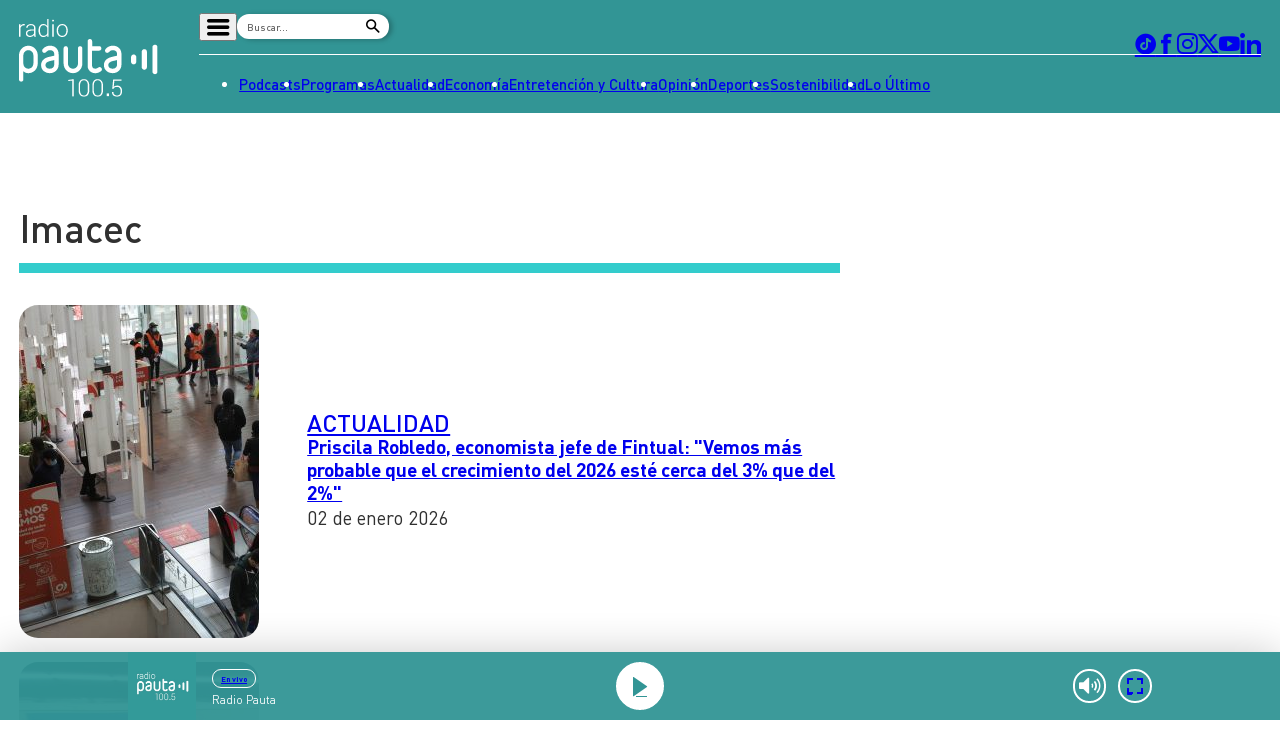

--- FILE ---
content_type: text/html; charset=UTF-8
request_url: https://www.pauta.cl/tag/imacec/
body_size: 9398
content:
































  





  
 	












<!DOCTYPE html>
<html lang="es">

    <head>
        <meta charset="utf-8">
        <meta http-equiv="Content-Type" content="text/html; charset=utf-8"/>
        <meta http-equiv="x-ua-compatible" content="ie=edge">
        <meta name="viewport" content="width=device-width, user-scalable=no, initial-scale=1.0, maximum-scale=1.0, minimum-scale=1.0">
        <meta name="author" content="Digitalproserver">
        <link rel="shortcut icon" href="/_templates/desktop/includes/img/favicon.ico" type="image/x-icon">
        <link rel="apple-touch-icon" href="/_templates/desktop/includes/img/apple-touch-icon.png">
        <link rel="apple-touch-icon" href="/_templates/desktop/includes/img/apple-touch-icon-76x76.png" sizes="76x76">
        <link rel="apple-touch-icon" href="/_templates/desktop/includes/img/apple-touch-icon-120x120.png" sizes="120x120">
        <link rel="apple-touch-icon" href="/_templates/desktop/includes/img/apple-touch-icon-152x152.png" sizes="152x152">

        <link rel="stylesheet" href="/_templates/desktop/includes/css/infiny-bar-1.1.0.min.css?v=1.0.5">
        <link rel="stylesheet" href="/_templates/desktop/includes/css/main.min.css?v=1.0.5">

        
          
        

        
        
        
            
        

        
          
        

        
        


        
        

        
        


        
        
        

        
          

    




    


    


<title>Imacec</title>
<meta name="description" content="Pauta es un medio de comunicación que busca influir positivamente en la sociedad, a través de la entrega de contenidos que ayuden a su audiencia a conocer y entender la realidad.">
<meta name="author" content='Radio Pauta 100.5' >
<meta name="robots" content="index,follow">
<!--<meta http-equiv="refresh" content="420">-->

<!-- CARDS FACEBOOK -->
<meta property="fb:app_id" content="0" />
<meta property="og:locale" content="es_LA" />
<meta property="article:author" content="https://www.facebook.com/pauta.cl" />
<meta property="og:type" content="article" />
<meta property="og:image" content="https://www.pauta.cl/_templates/globals/img/logo.png" />
<meta property="fb:pages" content="0" />
<meta property="og:image:width" content="640" />
<meta property="og:image:height" content="360" />
<meta property="og:title" content="Imacec" />
<meta property="og:description" content="Pauta es un medio de comunicación que busca influir positivamente en la sociedad, a través de la entrega de contenidos que ayuden a su audiencia a conocer y entender la realidad." />
<meta property="og:url" content='https://www.pauta.cl' />
<meta property="og:site_name" content='Radio Pauta 100.5' />
<!-- CARDS TWITTER -->
<meta name="twitter:card" content="summary_large_image"/>
<meta name="twitter:description" content="Pauta es un medio de comunicación que busca influir positivamente en la sociedad, a través de la entrega de contenidos que ayuden a su audiencia a conocer y entender la realidad."/>
<meta name="twitter:title" content="Imacec"/>
<meta name="twitter:site" content="@pauta_cl"/>
<meta name="twitter:image:src" content="https://www.pauta.cl/_templates/globals/img/logo.png"/>
<meta name="twitter:creator" content="@pauta_cl"/>
        

        
            











		
        



		
        







		
        







  
  	













 
	





	<script type="application/ld+json">
	  {
	  "@context": "https://schema.org",
	  "@graph": [		
		{
			"@type": "CollectionPage",
			"@id": "https://www.pauta.cl/tag/imacec",
			"url": "https://www.pauta.cl/tag/imacec",
			"name": "imacec - Radio Pauta 100.5",
			"isPartOf": { "@id": "https://www.pauta.cl/#website" },
			"primaryImageOfPage": { "@id": "https://www.pauta.cl/tag/imacec/#primaryimage" },
			"image": { "@id": "https://www.pauta.cl/tag/imacec/#primaryimage" },
			"thumbnailUrl": "https://www.pauta.cl/_templates/globals/img/logo.png",
			"breadcrumb": { "@id": "https://www.pauta.cl/tag/imacec/#breadcrumb" },
			"inLanguage": "es-CL"
		},
		{
			"@type": "ImageObject",
			"inLanguage": "es-CL",
			"@id": "https://www.pauta.cl/tag/imacec/#primaryimage",
			"url": "https://www.pauta.cl/_templates/globals/img/logo.png",
			"contentUrl": "https://www.pauta.cl/_templates/globals/img/logo.png",
			"width": 1756,
			"height": 988
		},
		{
			"@type": "BreadcrumbList",
			"@id": "https://www.pauta.cl/tag/imacec/#breadcrumb",
			"itemListElement": [
				{
					"@type": "ListItem",
					"position": 1,
					"name": "Portada",
					"item": "https://www.pauta.cl/page/portada/"
				},
				{
					"@type": "ListItem",
					"position": 2,
					"name": "imacec"
				}
			]
		},
		{
			"@type": "WebSite",
			"@id": "https://www.pauta.cl/#website",
			"url": "https://www.pauta.cl/",
			"name": "Radio Pauta 100.5",
			"description": "Pauta es un medio de comunicación que busca influir positivamente en la sociedad, a través de la entrega de contenidos que ayuden a su audiencia a conocer y entender la realidad.",
			"publisher": {
				"@id": "https://www.pauta.cl/#organization"
			},
			"potentialAction": [
				{
					"@type": "SearchAction",
					"target": {
						"@type": "EntryPoint",
						"urlTemplate": "https://www.pauta.cl/?s={search_term_string}"
					},
					"query-input": "required name=search_term_string"
				}
			],
			"inLanguage": "es-CL"
		},
		{
			"@type": "Organization",
			"@id": "https://www.pauta.cl/#organization",
			"name": "Radio Pauta 100.5",
			"url": "https://www.pauta.cl",
			"logo": {
				"@type": "ImageObject",
				"inLanguage": "es-CL",
				"@id": "https://www.pauta.cl#/schema/logo/image/",
				"url": "https://www.pauta.cl/_templates/globals/img/logo.png",
				"contentUrl": "https://www.pauta.cl/_templates/globals/img/logo.png",
				"width": 800,
				"height": 800,
				"caption": "Radio Pauta 100.5"
			},
			"image": {
				"@id": "https://www.pauta.cl#/schema/logo/image/"
			},
			"sameAs": [
				"https://www.facebook.com/pauta.cl",
				"https://x.com/pauta_cl",
				"https://www.instagram.com/pauta.cl/",
				"https://www.youtube.com/@pautacl",
				"https://news.google.com/publications/CAAqIQgKIhtDQklTRGdnTWFnb0tDSEJoZFhSaExtTnNLQUFQAQ?ceid=CL:es-419&oc=3"
			]
		}
	  ]
	  }
    </script>




        

        

        
            <link rel="canonical" href='https://www.pauta.cl/tag/imacec/' >
        

        
        <link rel="next" href="https://www.pauta.cl/tag/imacec/page/2/" />
        
        

        <!-- <link rel="manifest" href='/manifest/manifest.json'> -->
        <meta name="msapplication-TileColor" content="">
        <meta name="theme-color" content="#ffffff">

        
            <!--buscador-->
        


        <!-- script instagram -->
        <script  src="https://www.instagram.com/embed.js"></script>

        <!-- script twitter -->
        <script  src="https://platform.twitter.com/widgets.js"></script>

        <!-- Google Tag Manager -->
        <script>(function(w,d,s,l,i){w[l]=w[l]||[];w[l].push({'gtm.start':
        new Date().getTime(),event:'gtm.js'});var f=d.getElementsByTagName(s)[0],
        j=d.createElement(s),dl=l!='dataLayer'?'&l='+l:'';j.async=true;j.src=
        'https://www.googletagmanager.com/gtm.js?id='+i+dl;f.parentNode.insertBefore(j,f);
        })(window,document,'script','dataLayer','GTM-5FF4XXNL');</script>
        <!-- End Google Tag Manager -->


        <!-- Google tag (gtag.js) -->
        <script async src="https://www.googletagmanager.com/gtag/js?id=G-VGS1PC3BVS"></script>
        <script>
          window.dataLayer = window.dataLayer || [];
          function gtag(){dataLayer.push(arguments);}
          gtag('js', new Date());

          gtag('config', 'G-VGS1PC3BVS');
        </script>


        <script async src="https://securepubads.g.doubleclick.net/tag/js/gpt.js"></script>
        <script>
            var googletag = googletag || {};
            googletag.cmd = googletag.cmd || [];
            googletag.cmd.push(function() {
                googletag.pubads().enableSingleRequest();
                googletag.enableServices();
            });
        </script>

        <style type="text/css">

            
            

            *, *::before, *::after { min-width: 0; }

            .js-content-single-text blockquote, .destacados-single {
                --_main-clr-bg: hsl(var(--clr-primary-20));
                --_main-clr-fg: hsl(0, 0%, 100%);

                background-color: var(--_main-clr-bg);
                color: var(--_main-clr-fg);
            }
            .js-content-single-text a {
                text-decoration: initial;
            }
            .d-the-tags .d-the-tags__item{
              margin-top: 0;
              margin-bottom: 0;
            }
            :where(.min-a-min-item__content  blockquote) {
              background-color: var(--_blockquote-clr-bg);
              border-radius: var(--_blockquote-r);
              color: var(--_blockquote-clr-fg);
              font-weight: var(--_blockquote-fw);
              margin-left: unset;
              margin-right: unset;
              padding-bottom: var(--_blockquote-pb);
              padding-left: var(--_blockquote-pi);
              padding-right: var(--_blockquote-pi);
              padding-top: var(--_blockquote-pb);
            }
            .related-in-realtime p{
              margin: 0;
            }
            .min-a-min-item__content a {
              text-decoration: initial;
            }
            :where(.min-a-min-item__content  > p >  a) {
              color: hsl(var(--clr-primary-20));
              text-decoration: underline;
            }
            .min-a-min-item__content .wp-video-shortcode { width: 100% !important; max-width: 650px !important; }
        </style>

        

        <script>
          var resize_wrap_size_container_ads = function(){

            const $container = document.querySelector('.d-def-main-wrapper');
            const $bannerWrappers = document.querySelectorAll('.js-banner-wrapper');

            const updateWrapper = () => {
                if (!$container || !$bannerWrappers) return;

                const resizeObserver = new ResizeObserver((entries) => {
                  for (const entry of entries) {
                      const { contentRect } = entry;
                      const { width } = contentRect;

                      $bannerWrappers.forEach($item => {
                      $item.style.width = `${width}px`;
                      });
                  }
                });

                resizeObserver.observe($container);
            }

            updateWrapper();

            }
        </script>


    </head>

    <body>

    <!-- Google Tag Manager (noscript) -->
    <noscript><iframe src=https://www.googletagmanager.com/ns.html?id=GTM-5FF4XXNL
    height="0" width="0" style="display:none;visibility:hidden"></iframe></noscript>
    <!-- End Google Tag Manager (noscript) -->

    

    <header class="d-main-header">
      <div class="d-main-header__main d-main-header-main">
        <div class="d-main-header__container | u-container js-link-static">
          <a href="/" class="d-main-header__logo d-main-header-logo" style="--_w: 10.8125rem;">
            <img src="/_templates/desktop/includes/img/logo.svg" alt="Pauta" class="d-main-header-logo__image" width="173" />
          </a>

          <div class="d-main-header__content">
            <div class="d-main-header__wrapper d-main-header-wrapper">
              <div class="d-main-header-wrapper__item d-main-header-buttons">
                <button class="d-main-header__button d-main-header-button | pauta-icon-bars | js-toggle-desktop-header-submenu"></button>

                <form action="" class="d-main-header__form d-main-header-form js-form-search">
                  <input
                    type="text"
                    name="search"
                    class="d-main-header-form__text"
                    placeholder="Buscar..."
                    spellcheck="false"
                    autocomplete="off"
                    required />

                  <button type="submit" class="d-main-header-form__button | pauta-icon-search"></button>
                </form>

                
                    
        
          <div class="d-main-header__subnav d-main-header-subnav">
            <ul class="d-main-header__submenu d-main-header-submenu">
                              <li class="d-main-header-submenu__item">
                  <a href="/" class="d-main-header-submenu__permalink">Home</a>
                </li>
                              <li class="d-main-header-submenu__item">
                  <a href="/page/radio-en-vivo.html" class="d-main-header-submenu__permalink">Radio en vivo</a>
                </li>
                              <li class="d-main-header-submenu__item">
                  <a href="/page/en-vivo.html" class="d-main-header-submenu__permalink">Streaming</a>
                </li>
                              <li class="d-main-header-submenu__item">
                  <a href="/page/senal-2.html" class="d-main-header-submenu__permalink">Señal 2</a>
                </li>
                              <li class="d-main-header-submenu__item">
                  <a href="/tendencias/" class="d-main-header-submenu__permalink">Tendencias</a>
                </li>
                              <li class="d-main-header-submenu__item">
                  <a href="/dato-en-pauta/" class="d-main-header-submenu__permalink">Dato en Pauta</a>
                </li>
                              <li class="d-main-header-submenu__item">
                  <a href="/contenido-patrocinado/" class="d-main-header-submenu__permalink">Contenido Patrocinado</a>
                </li>
                          </ul>
          </div>

        
                


              </div>

              <div class="d-main-header-wrapper__item d-main-header-socials">
                <a href="https://www.tiktok.com/@pauta.cl" rel="nofollow" class="d-main-header-socials__item | pauta-icon-tiktok" target="_blank"></a>
                <a href="https://www.facebook.com/pauta.cl" rel="nofollow" class="d-main-header-socials__item | pauta-icon-facebook" target="_blank"></a>
                <a href="https://www.instagram.com/pauta.cl/" rel="nofollow" class="d-main-header-socials__item | pauta-icon-instagram" target="_blank"></a>
                <a href="https://x.com/pauta_cl" rel="nofollow" class="d-main-header-socials__item | pauta-icon-x" target="_blank"></a>
                <a href="https://www.youtube.com/@pautacl" rel="nofollow" class="d-main-header-socials__item | pauta-icon-youtube" target="_blank"></a>
                <a href="https://www.linkedin.com/company/pauta-cl/" rel="nofollow" class="d-main-header-socials__item | pauta-icon-linkedin" target="_blank"></a>
              </div>
            </div>

            
                
        
          <nav class="d-main-header__nav d-main-header-nav">
            <ul class="d-main-header__menu d-main-header-menu js-link-static">
                              <li class="d-main-header-menu__item">
                  <a href="/podcasts/" class="d-main-header-menu__permalink">
                    Podcasts                  </a>
                </li>  
                              <li class="d-main-header-menu__item">
                  <a href="/programas/" class="d-main-header-menu__permalink">
                    Programas                  </a>
                </li>  
                              <li class="d-main-header-menu__item">
                  <a href="/actualidad/" class="d-main-header-menu__permalink">
                    Actualidad                  </a>
                </li>  
                              <li class="d-main-header-menu__item">
                  <a href="/economia/" class="d-main-header-menu__permalink">
                    Economía                  </a>
                </li>  
                              <li class="d-main-header-menu__item">
                  <a href="/entretencion/" class="d-main-header-menu__permalink">
                    Entretención y Cultura                  </a>
                </li>  
                              <li class="d-main-header-menu__item">
                  <a href="/opinion/" class="d-main-header-menu__permalink">
                    Opinión                  </a>
                </li>  
                              <li class="d-main-header-menu__item">
                  <a href="/deportes/" class="d-main-header-menu__permalink">
                    Deportes                  </a>
                </li>  
                              <li class="d-main-header-menu__item">
                  <a href="/sostenibilidad/" class="d-main-header-menu__permalink">
                    Sostenibilidad                  </a>
                </li>  
                              <li class="d-main-header-menu__item">
                  <a href="/tag/pauta/" class="d-main-header-menu__permalink">
                    Lo Último                  </a>
                </li>  
                          </ul>
          </nav>

        
            

          </div>
        </div>
      </div>

      <div class="d-main-header__player d-main-header-player">
        <div class="d-main-header-player__container | u-container">
          <figure class="d-main-header-player__card d-main-header-player-card">
            <a href="#" class="d-main-header-player-card__button | u-circle-icon | pauta-icon-play" id="js-button-bar-second-infiny"></a>

            <div class="d-main-header-player-card__wrapper">
              <span class="d-main-header-player-card__media | u-aspect-1:1">
                <img src="" class="d-main-header-player-card__image" id="podcast-bar-header-image" />
              </span>

              <figcaption class="d-main-header-player-card__caption">
                <span class="d-main-header-player-card__subtitle" id="podcast-bar-header-category">

                </span>

                <strong class="d-main-header-player-card__title | u-dots-2" id="podcast-bar-header-title">

                </strong>
              </figcaption>
            </div>

            <!-- <a href="#" class="d-main-header-player-card__button | u-circle-icon | pauta-icon-alt-share"></a> -->
          </figure>
        </div>
      </div>

    </header>

    <div class="js-content-static">

    <div class="rtb_slot"
    data-adunit="div-gpt-ad-1651586577054-0"
    data-slot="/21696808009/Pauta_CL_Interstitial"
    data-dimensions="[1, 1]"></div>

      <style>
           .play-ico { margin-right: 20px; margin-top:2px;}
           .ico-podcast { display: inline-flex;}             
           .ico-spotify-podcast {width: 52px;margin-top: 0px;margin-right: 8px;}  
           .ico-amazon-podcast {width: 55px; margin-right: 4px; margin-top: -2px;} 
           .ico-apple-podcast {margin-right: 6px; margin-top: -3px; width: 60px;} 
           .ico-google-podcast { width: 48px;margin-top: 5px;margin-right: 20px;border: 3px solid #000;border-radius: 50%;}
      </style>

<main class="d-main | common:margin-bottom-60 common:margin-top-35">
  <div class="d-main__container | u-container">
    <div class="u-the-banner | common:margin-bottom-60 common:margin-top-60">
      <div 
        class="rtb_slot" 
        data-adunit="div-gpt-ad-1687277376973-0"
        data-slot="/21696808009/Pauta_CL_Site_Desktop/Pauta_CL_Site_Desktop_Single_A"
        data-dimensions="[[728, 90], [970, 90]]"
        style="min-width: 728px; min-height: 90px;"
      ></div>
    </div>

    <div class="d-main-wrapper">
      <div class="d-main-wrapper__content">
        <section id="listad-de-notas" class="d-main-section">
          <header class="d-main-section__header | u-border-bottom">
            <h1 class="d-main-section__title d-the-title d-the-title--bigger">
              Imacec            </h1>

            <i class="d-main-section__icon | u-wave u-wave--primary-10 | common:margin-left-25" aria-hidden="true" style="--_w: 8.4375rem;"></i>
          </header>

          <div class="d-main-section__body | common:margin-top-40">
            <div class="d-main-section__list d-main-section-list js-link-static">

                                                <!-- 2 ES PROGRAMA, 3 ES PODCAST, 1 ES DEFAULT -->
                  
                    <figure class="d-main-section-list__item d-main-section-list-card d-main-section-list-card--search | common:margin-top-30">
                      <a href="https://www.pauta.cl/actualidad/2026/01/02/priscila-robledo-economista-jefe-de-fintual-vemos-mas-probable-que-el-crecimiento-del-2026-este-cerca-del-3-que-del-2.html" class="d-main-section-list-card__media | u-aspect-16:9 u-def-border-radius">
                        <img src="https://media.pauta.cl/2024/03/A_UNO_1290797-500x333.jpeg" alt="Priscila Robledo, economista jefe de Fintual: "Vemos más probable que el crecimiento del 2026 esté cerca del 3% que del 2%"" class="d-main-section-list-card__image" />
                      </a>

                      <figcaption class="d-main-section-list-card__caption">
                        <a href="https://www.pauta.cl/actualidad/2026/01/02/priscila-robledo-economista-jefe-de-fintual-vemos-mas-probable-que-el-crecimiento-del-2026-este-cerca-del-3-que-del-2.html" class="d-main-section-list-card__category | u-text-uppercase">Actualidad</a>

                        <h2 class="d-main-section-list-card__title">
                          <a href="https://www.pauta.cl/actualidad/2026/01/02/priscila-robledo-economista-jefe-de-fintual-vemos-mas-probable-que-el-crecimiento-del-2026-este-cerca-del-3-que-del-2.html" class="d-main-section-list-card__permalink | u-dots-3">
                            Priscila Robledo, economista jefe de Fintual: "Vemos más probable que el crecimiento del 2026 esté cerca del 3% que del 2%"                          </a>
                        </h2>

                        <time class="d-main-section-list-card__date">02 de enero 2026</time>
                      </figcaption>
                    </figure>
                    
                  
                                  <!-- 2 ES PROGRAMA, 3 ES PODCAST, 1 ES DEFAULT -->
                  
                    <figure class="d-main-section-list__item d-main-section-list-card d-main-section-list-card--search | common:margin-top-30">
                      <a href="https://www.pauta.cl/economia/2026/01/02/actividad-economica-crece-12-en-noviembre-por-debajo-de-las-proyecciones-del-mercado.html" class="d-main-section-list-card__media | u-aspect-16:9 u-def-border-radius">
                        <img src="https://media.pauta.cl/2025/06/imacec-500x375.jpg" alt="Actividad económica crece 1,2% en noviembre, por debajo de las proyecciones del mercado" class="d-main-section-list-card__image" />
                      </a>

                      <figcaption class="d-main-section-list-card__caption">
                        <a href="https://www.pauta.cl/economia/2026/01/02/actividad-economica-crece-12-en-noviembre-por-debajo-de-las-proyecciones-del-mercado.html" class="d-main-section-list-card__category | u-text-uppercase">Economía</a>

                        <h2 class="d-main-section-list-card__title">
                          <a href="https://www.pauta.cl/economia/2026/01/02/actividad-economica-crece-12-en-noviembre-por-debajo-de-las-proyecciones-del-mercado.html" class="d-main-section-list-card__permalink | u-dots-3">
                            Actividad económica crece 1,2% en noviembre, por debajo de las proyecciones del mercado                          </a>
                        </h2>

                        <time class="d-main-section-list-card__date">02 de enero 2026</time>
                      </figcaption>
                    </figure>
                    
                  
                                  <!-- 2 ES PROGRAMA, 3 ES PODCAST, 1 ES DEFAULT -->
                  
                    <figure class="d-main-section-list__item d-main-section-list-card d-main-section-list-card--search | common:margin-top-30">
                      <a href="https://www.pauta.cl/actualidad/2025/12/01/imacec-de-octubre-crece-22-impulsado-por-servicios-y-comercio.html" class="d-main-section-list-card__media | u-aspect-16:9 u-def-border-radius">
                        <img src="https://media.pauta.cl/2024/03/A_UNO_1290797-500x333.jpeg" alt="Imacec de octubre crece 2,2% impulsado por servicios y comercio" class="d-main-section-list-card__image" />
                      </a>

                      <figcaption class="d-main-section-list-card__caption">
                        <a href="https://www.pauta.cl/actualidad/2025/12/01/imacec-de-octubre-crece-22-impulsado-por-servicios-y-comercio.html" class="d-main-section-list-card__category | u-text-uppercase">Actualidad</a>

                        <h2 class="d-main-section-list-card__title">
                          <a href="https://www.pauta.cl/actualidad/2025/12/01/imacec-de-octubre-crece-22-impulsado-por-servicios-y-comercio.html" class="d-main-section-list-card__permalink | u-dots-3">
                            Imacec de octubre crece 2,2% impulsado por servicios y comercio                          </a>
                        </h2>

                        <time class="d-main-section-list-card__date">01 de diciembre 2025</time>
                      </figcaption>
                    </figure>
                    
                  
                                  <!-- 2 ES PROGRAMA, 3 ES PODCAST, 1 ES DEFAULT -->
                  
                    <figure class="d-main-section-list__item d-main-section-list-card d-main-section-list-card--search | common:margin-top-30">
                      <a href="https://www.pauta.cl/economia/2025/11/03/economia-chilena-crece-32-en-septiembre-y-consolida-repunte-en-comercio-y-servicios.html" class="d-main-section-list-card__media | u-aspect-16:9 u-def-border-radius">
                        <img src="https://media.pauta.cl/2024/03/A_UNO_1290797-500x333.jpeg" alt="Economía chilena crece 3,2% en septiembre y consolida repunte en comercio y servicios" class="d-main-section-list-card__image" />
                      </a>

                      <figcaption class="d-main-section-list-card__caption">
                        <a href="https://www.pauta.cl/economia/2025/11/03/economia-chilena-crece-32-en-septiembre-y-consolida-repunte-en-comercio-y-servicios.html" class="d-main-section-list-card__category | u-text-uppercase">Economía</a>

                        <h2 class="d-main-section-list-card__title">
                          <a href="https://www.pauta.cl/economia/2025/11/03/economia-chilena-crece-32-en-septiembre-y-consolida-repunte-en-comercio-y-servicios.html" class="d-main-section-list-card__permalink | u-dots-3">
                            Economía chilena crece 3,2% en septiembre y consolida repunte en comercio y servicios                          </a>
                        </h2>

                        <time class="d-main-section-list-card__date">03 de noviembre 2025</time>
                      </figcaption>
                    </figure>
                    
                  
                                  <!-- 2 ES PROGRAMA, 3 ES PODCAST, 1 ES DEFAULT -->
                  
                    <figure class="d-main-section-list__item d-main-section-list-card d-main-section-list-card--search | common:margin-top-30">
                      <a href="https://www.pauta.cl/economia/2025/10/01/imacec-actividad-economica-chilena-crecio-05-en-agosto-de-2025-y-se-califica-como-el-peor-registro-desde-marzo.html" class="d-main-section-list-card__media | u-aspect-16:9 u-def-border-radius">
                        <img src="https://media.pauta.cl/2024/03/A_UNO_1290797-500x333.jpeg" alt="Imacec: actividad económica chilena creció 0,5% en agosto de 2025 y se califica como el peor registro desde marzo" class="d-main-section-list-card__image" />
                      </a>

                      <figcaption class="d-main-section-list-card__caption">
                        <a href="https://www.pauta.cl/economia/2025/10/01/imacec-actividad-economica-chilena-crecio-05-en-agosto-de-2025-y-se-califica-como-el-peor-registro-desde-marzo.html" class="d-main-section-list-card__category | u-text-uppercase">Economía</a>

                        <h2 class="d-main-section-list-card__title">
                          <a href="https://www.pauta.cl/economia/2025/10/01/imacec-actividad-economica-chilena-crecio-05-en-agosto-de-2025-y-se-califica-como-el-peor-registro-desde-marzo.html" class="d-main-section-list-card__permalink | u-dots-3">
                            Imacec: actividad económica chilena creció 0,5% en agosto de 2025 y se califica como el peor registro desde marzo                          </a>
                        </h2>

                        <time class="d-main-section-list-card__date">01 de octubre 2025</time>
                      </figcaption>
                    </figure>
                    
                  
                                  <!-- 2 ES PROGRAMA, 3 ES PODCAST, 1 ES DEFAULT -->
                  
                    <figure class="d-main-section-list__item d-main-section-list-card d-main-section-list-card--search | common:margin-top-30">
                      <a href="https://www.pauta.cl/economia/2025/09/02/alejandro-micco-sobre-candidatura-de-matthei-que-duda-cabe-tiene-mejor-equipo-tecnico.html" class="d-main-section-list-card__media | u-aspect-16:9 u-def-border-radius">
                        <img src="https://media.pauta.cl/2025/09/ALEJANDRO-MICCO-650x488.jpeg" alt="Alejandro Micco sobre candidatura de Matthei: "Que duda cabe, tiene mejor equipo técnico"" class="d-main-section-list-card__image" />
                      </a>

                      <figcaption class="d-main-section-list-card__caption">
                        <a href="https://www.pauta.cl/economia/2025/09/02/alejandro-micco-sobre-candidatura-de-matthei-que-duda-cabe-tiene-mejor-equipo-tecnico.html" class="d-main-section-list-card__category | u-text-uppercase">Economía</a>

                        <h2 class="d-main-section-list-card__title">
                          <a href="https://www.pauta.cl/economia/2025/09/02/alejandro-micco-sobre-candidatura-de-matthei-que-duda-cabe-tiene-mejor-equipo-tecnico.html" class="d-main-section-list-card__permalink | u-dots-3">
                            Alejandro Micco sobre candidatura de Matthei: "Que duda cabe, tiene mejor equipo técnico"                          </a>
                        </h2>

                        <time class="d-main-section-list-card__date">02 de septiembre 2025</time>
                      </figcaption>
                    </figure>
                    
                  
                                  <!-- 2 ES PROGRAMA, 3 ES PODCAST, 1 ES DEFAULT -->
                  
                    <figure class="d-main-section-list__item d-main-section-list-card d-main-section-list-card--search | common:margin-top-30">
                      <a href="https://www.pauta.cl/economia/2025/09/01/no-nos-pasemos-diez-pueblos-exdirector-de-presupuestos-advierte-a-candidatos-sobre-promesas-economicas-irreales-y-la-necesidad-de-medidas-concretas.html" class="d-main-section-list-card__media | u-aspect-16:9 u-def-border-radius">
                        <img src="https://media.pauta.cl/2025/09/1024x576-2025-09-01T182342.889-650x366.jpg" alt="“No nos pasemos diez pueblos”: exdirector de Presupuestos advierte a candidatos sobre promesas económicas irreales" class="d-main-section-list-card__image" />
                      </a>

                      <figcaption class="d-main-section-list-card__caption">
                        <a href="https://www.pauta.cl/economia/2025/09/01/no-nos-pasemos-diez-pueblos-exdirector-de-presupuestos-advierte-a-candidatos-sobre-promesas-economicas-irreales-y-la-necesidad-de-medidas-concretas.html" class="d-main-section-list-card__category | u-text-uppercase">Economía</a>

                        <h2 class="d-main-section-list-card__title">
                          <a href="https://www.pauta.cl/economia/2025/09/01/no-nos-pasemos-diez-pueblos-exdirector-de-presupuestos-advierte-a-candidatos-sobre-promesas-economicas-irreales-y-la-necesidad-de-medidas-concretas.html" class="d-main-section-list-card__permalink | u-dots-3">
                            “No nos pasemos diez pueblos”: exdirector de Presupuestos advierte a candidatos sobre promesas económicas irreales                          </a>
                        </h2>

                        <time class="d-main-section-list-card__date">01 de septiembre 2025</time>
                      </figcaption>
                    </figure>
                    
                  
                                  <!-- 2 ES PROGRAMA, 3 ES PODCAST, 1 ES DEFAULT -->
                  
                    <figure class="d-main-section-list__item d-main-section-list-card d-main-section-list-card--search | common:margin-top-30">
                      <a href="https://www.pauta.cl/economia/2025/09/01/imacec-actividad-economica-chilena-crecio-un-18-en-julio-de-2025.html" class="d-main-section-list-card__media | u-aspect-16:9 u-def-border-radius">
                        <img src="https://media.pauta.cl/2025/09/1024x576-38-650x366.jpg" alt="Imacec: actividad económica chilena creció un 1,8% en julio de 2025" class="d-main-section-list-card__image" />
                      </a>

                      <figcaption class="d-main-section-list-card__caption">
                        <a href="https://www.pauta.cl/economia/2025/09/01/imacec-actividad-economica-chilena-crecio-un-18-en-julio-de-2025.html" class="d-main-section-list-card__category | u-text-uppercase">Economía</a>

                        <h2 class="d-main-section-list-card__title">
                          <a href="https://www.pauta.cl/economia/2025/09/01/imacec-actividad-economica-chilena-crecio-un-18-en-julio-de-2025.html" class="d-main-section-list-card__permalink | u-dots-3">
                            Imacec: actividad económica chilena creció un 1,8% en julio de 2025                          </a>
                        </h2>

                        <time class="d-main-section-list-card__date">01 de septiembre 2025</time>
                      </figcaption>
                    </figure>
                    
                  
                                            
            </div>

            <div class="d-the-pagination | common:margin-top-40 js-link-static">
                    <a href="#" class="d-the-pagination__item is-active">1</a><a href="https://www.pauta.cl/tag/imacec/page/2/" class="d-the-pagination__item d-the-pagination__item--arrow pauta-icon-arrow-next"></a>
                </div>
          </div>
        </section>
      </div>

      <div class="d-main-wrapper__sidebar ">

        
        

        <div class="u-the-banner | common:margin-top-30">
          <div 
            class="rtb_slot" 
            data-adunit="div-gpt-ad-1687278013645-0"
            data-slot="/21696808009/Pauta_CL_Site_Robapagina/Pauta_CL_Site_Robapagina_Single_A"
            data-dimensions="[[300, 250], [300, 600]]"
            style="min-width: 300; min-height: 250px;"
          ></div>
        </div>
        <div class="u-the-banner | common:margin-top-30">
          <div 
            class="rtb_slot" 
            data-adunit="div-gpt-ad-1687278035123-0"
            data-slot="/21696808009/Pauta_CL_Site_Robapagina/Pauta_CL_Site_Robapagina_Single_B"
            data-dimensions="[[300, 250], [300, 600]]"
            style="min-width: 300; min-height: 250px;"
          ></div>
        </div>
        <div class="u-the-banner | common:margin-top-30">
          <div 
            class="rtb_slot" 
            data-adunit="div-gpt-ad-1687278064990-0"
            data-slot="/21696808009/Pauta_CL_Site_Robapagina/Pauta_CL_Site_Robapagina_Single_C"
            data-dimensions="[[300, 250], [300, 600]]"
            style="min-width: 300; min-height: 250px;"
          ></div>
        </div>
        <div class="u-the-banner | common:margin-top-30">
          <div 
            class="rtb_slot" 
            data-adunit="div-gpt-ad-1687278088752-0"
            data-slot="/21696808009/Pauta_CL_Site_Robapagina/Pauta_CL_Site_Robapagina_Single_D"
            data-dimensions="[[300, 250], [300, 600]]"
            style="min-width: 300; min-height: 250px;"
          ></div>
        </div>

        
      </div>
    </div>

    <div class="u-the-banner | common:margin-bottom-40 common:margin-top-40">
      <div 
          class="rtb_slot" 
          data-adunit="div-gpt-ad-1687277541742-0"
          data-slot="/21696808009/Pauta_CL_Site_Desktop/Pauta_CL_Site_Desktop_Single_B"
          data-dimensions="[[728, 90], [970, 90]]"
          style="min-width: 728px; min-height: 90px;"
      ></div>
    </div>
  </div>
</main>

<script id="segmentation_js_vars">

    var global_section          = 'search';
    var global_device           = "desktop";

    var global_post_id = '';

</script>


    </div>
    <!-- ._is-main-bar -->
    <div class="js-container-player">
    </div><!-- /._is-main-bar -->
    <footer class="d-main-footer | common:margin-top-60">
      <div class="d-main-footer__container | u-container">
        <div class="d-main-footer__wrapper d-main-footer-wrapper | _row | common:margin-bottom-60">
          <div class="d-main-footer-wrapper__item | _col-md-6 js-link-static">
            <a href="/" class="d-main-footer__logo d-main-footer__offset d-main-footer-logo" style="--_w: 20.25rem;">
              <img src="/_templates/desktop/includes/img/logo.svg" alt="Pauta" class="d-main-footer-logo__image" width="324" />
            </a>
          </div>

          <div class="d-main-footer-wrapper__item | _col-md-6">
            <div class="d-main-footer-links">
              <strong class="d-main-footer-links__title">Corporativo</strong>

              <div class="d-main-footer-links__menu js-link-static">
                <div class="d-main-footer-links__item">
                  <a href="/page/quienes-somos.html" class="d-main-footer-links__anchor">Quiénes somos</a>
                  <a href="/page/transparencia-y-declaracion-de-intereses.html" class="d-main-footer-links__anchor">Transparencia y declaración de intereses</a>
                  <a href="/page/terminos-y-condiciones.html" class="d-main-footer-links__anchor">Términos y condiciones</a>
                  <a href="/page/sugerencias-y-reclamos.html" class="d-main-footer-links__anchor">Sugerencias y reclamos</a>
                  <a href="https://tarifas.servel.cl/visualizar/59f68efb43a3936a5b5973dfd2a7b584cf4e4cc9" target="_blank" class="d-main-footer-links__anchor">Tarifas Electorales Radio</a>
                  <a href="https://tarifas.servel.cl/visualizar/3070241e503a47b6c65b5134fc10d1c48aa8016a" target="_blank" class="d-main-footer-links__anchor">Tarifas Electorales Web</a>
                </div>

                <div class="d-main-footer-links__item">
                  <a href="/page/gobierno-corporativo.html" class="d-main-footer-links__anchor">Gobierno corporativo</a>
                  <a href="/page/equipo-informativo.html" class="d-main-footer-links__anchor">Equipo informativo</a>
                  <a href="/page/contactenos.html" class="d-main-footer-links__anchor">Contáctenos</a>
                  <a href="https://report.resguarda.com/?empresa=C%C3%A1mara%20Chilena%20de%20la%20Construcci%C3%B3n,%20sus%20corporaciones%20y%20fundaciones%20sin%20fines%20de%20lucro" target="_blank" class="d-main-footer-links__anchor">Canal de denuncias</a>
                </div>
              </div>
            </div>
          </div>
        </div>

        <div class="d-main-footer__hashtag d-main-footer-hashtag">
          <a href="#" class="d-main-footer-hashtag__label">
            <span class="u-fw-300">#</span>SúmateALaConversación
          </a>
        </div>

        <div class="d-main-footer__signals d-main-footer-signals d-main-footer__offset | common:margin-top-30">
          <div class="d-main-footer-signals__item">
            <strong class="d-main-footer-signals__title">Antofagasta</strong> 99.1
          </div>

          <div class="d-main-footer-signals__item">
            <strong class="d-main-footer-signals__title">Valparaíso</strong> 96.7
          </div>

          <div class="d-main-footer-signals__item">
            <strong class="d-main-footer-signals__title">Temuco</strong> 96.7
          </div>
        </div>
      </div>
    </footer>

    <script id="embed-rudo-template" type="text/x-handlebars-template">
            <iframe
                id=""
                class="vrudo"
                src="{{{url}}}"
                width="{{width}}"
                height="{{height}}"
                allowscriptaccess="always"
                allowfullscreen="true"
                webkitallowfullscreen="true"
                frameborder="0"
                scrolling="no"
                allow="autoplay" >
            </iframe>
    </script>

    <script id="single-relations-template" type="text/x-handlebars-template">
        {{#if relations}}

            <aside id="relacionados" class="d-the-box d-the-box--gray | common:margin-top-50">

              <div class="d-the-box__body d-the-box__body--row">
                {{#each relations}}
                    <figure class="d-the-box__card d-the-box-card d-the-box-card--vertical | common:margin-top-20">
                      <a href="{{../domain}}/{{post_link}}" class="d-the-box-card__media | u-aspect-1:1 u-def-border-radius--medium">
                        {{#if image}}
                            <img src="{{../domain_image}}{{image}}" alt="{{post_title}}" class="d-the-box-card__image">
                        {{else}}
                            <img src="{{../placeholder}}" alt="{{post_title}}" class="d-the-box-card__image">
                        {{/if}}
                      </a>

                      <figcaption class="d-the-box-card__caption">
                        <h4 class="d-the-box-card__title">
                          <a href="{{../domain}}/{{post_link}}" class="d-the-box-card__permalink | u-dots-3">
                            {{{post_title}}}
                          </a>
                          <span style="display:none">{{{bajada}}}</span>
                        </h4>
                      </figcaption>
                    </figure>
                {{/each}}
              </div>
            </aside>

        {{/if}}
    </script>

    <script id="single-relations-sidebar-template" type="text/x-handlebars-template">
        {{#if relations}}

          <aside id="relacionados" class="d-the-box d-the-box--smaller d-the-box--gray | common:margin-top-20">


            <div class="d-the-box__body">

              {{#each relations}}
                <figure class="d-the-box__card d-the-box-card | common:margin-top-20">
                  <a href="{{../domain}}/{{post_link}}" class="d-the-box-card__media | u-aspect-1:1 u-def-border-radius--medium">
                    {{#if image}}
                        <img src="{{../domain_image}}{{image}}" alt="{{post_title}}" class="d-the-box-card__image">
                    {{else}}
                        <img src="{{../placeholder}}" alt="{{post_title}}" class="d-the-box-card__image">
                    {{/if}}
                  </a>

                  <figcaption class="d-the-box-card__caption">
                    <h4 class="d-the-box-card__title">
                      <a href="{{../domain}}/{{post_link}}" class="d-the-box-card__permalink | u-dots-3">
                        {{{post_title}}}
                      </a>
                      <span style="display:none">{{{bajada}}}</span>
                    </h4>
                  </figcaption>
                </figure>
              {{/each}}

            </div>
          </aside>

        {{/if}}
    </script>


    <script id="single-destacados-template" type="text/x-handlebars-template">
        {{#if destacados}}
          {{#each destacados}}
            <blockquote class="destacados-single js-link-static">
              <a href="{{../domain}}{{url}}">{{{title}}}</a>
            </blockquote>
          {{/each}}
        {{/if}}
    </script>

    <script id="single-inside-video" type="text/x-handlebars-template">
        <div class="u-responsive-video">
           <video controls>
                <source src="{{domain}}{{url}}" type="video/mp4">
                <img src="{{domain}}{{url}}" alt="Video no soportado">
                 Tu navegador no soporta vídeo
          </video>
        </div>
    </script>

    <script id="single-inside-audio" type="text/x-handlebars-template">
        <a href="#" class="d-program-hero-card__button d-program-hero-card-button js-play-mp3-infiny-bar" data-mp3='{{domain}}{{url}}' data-image='{{image}}' data-title="Radio Pauta" data-subtitle='{{title}}'>
          <i class="d-program-hero-card-button__icon | pauta-icon-play" aria-hidden="true"></i>
          <span class="d-program-hero-card-button__label">ESCUCHAR AUDIO</span>
        </a>
    </script>

    <script id="realtime-template" type="text/x-handlebars-template">

      <div class="min-a-min | mobile:margin-bottom-25 mobile:margin-top-25 | desktop:margin-bottom-50 desktop:margin-top-50 js-realtime-link-static">
        <div class="min-a-min__header | u-text-uppercase">
          Minuto a minuto
        </div>

        <div class="min-a-min__body | mobile:margin-top-10 | desktop:margin-top-25">

          {{#each data.items}}

            <div class="min-a-min__item min-a-min-item">
              <div class="min-a-min-item__info | u-text-uppercase">
                <div class="min-a-min-item__header">
                  {{#if date}}
                    <i class="min-a-min-item__icon | pauta-icon-bars-alt" aria-hidden="true"></i>
                    {{#if hour}}
                      <time class="min-a-min-item__wrap">
                        <strong class="min-a-min-item__hour">{{hour}}</strong>
                        <span class="min-a-min-item__date">{{date}}</span>
                      </time>
                    {{else}}
                      <time class="min-a-min-item__wrap">
                        <span class="min-a-min-item__date">{{date}}</span>
                      </time>
                    {{/if}}
                  {{else}}
                    {{#if hour}}
                      <i class="min-a-min-item__icon | pauta-icon-bars-alt" aria-hidden="true"></i>
                      <time class="min-a-min-item__wrap">
                        <strong class="min-a-min-item__hour">{{hour}}</strong>
                      </time>
                    {{/if}}
                  {{/if}}
                </div>

                {{#if source}}
                  <span class="min-a-min-item__by">
                    Por <span class="min-a-min-item__permalink">{{{source}}}</span>
                  </span>
                {{/if}}
              </div>

              <div class="min-a-min-item__content">

                {{#if url}}
                  {{#if title}}
                    <a href="{{url}}">
                  {{/if}}
                {{/if}}

                  {{#if title}}
                    <h3 class="min-a-min-item__title">
                      {{{title}}}
                    </h3>
                  {{/if}}

                {{#if url}}
                  {{#if title}}
                    </a>
                  {{/if}}
                {{/if}}

                <p>
                  {{{content}}}
                </p>
              </div>
            </div>

          {{/each}}


        </div>
      </div>
    </script>

    <script>

        //ESTAS VARIABLES SON DE UN ARCHIVO LLAMADO STREAM.JS QUE SE LLAMA EN LOS FRONTS DE LOS SITIOS
        //SE AGREGARON ACA DE MANERA MANUAL
        //PARA PRODUCCION; FAVOR COMENTAR

        var global_url_count           = '//count.pauta.dpsgo.com/';
        var global_url_ajax            = 'https://www.pauta.cl/interactive/ajax.php';
        var global_url_json_static     = '';
        var global_name_site           = 'Radio Pauta 100.5';

        var global_domain_image        = 'https://media.pauta.cl';
        var global_domain_search       = 'https://www.pauta.cl/';
        var global_domain              = 'https://www.pauta.cl';
        var global_placeholder         = 'https://www.pauta.cl/_templates/globals/img/placeholder.png';
        var global_rudo_url            = '//rudo.video';
        var global_domain_resources    = 'https://resources.pauta.cl';


        var _data_server = true;
        var infiny_config = {
            element     : '.js-container-player',
            radio : 'radiopauta',
            // src_audio   : 'https://mdstrm.com/audio/65cab2d63e5d46089e495799/icecast.audio',
            src_audio : '',
            player_full : {
                url                 : 'https://www.pauta.cl/radio-en-vivo/',
                url_in_another_tab  : true,
            },
            // placeholder : 'https://infiny.live/uploads/multimedia/2020/08/s_7336f6e1e721403d2ca087cde3c254ae0.png',
            colors      : {
                primary       :'#329595',
                text          :'#fff',
                primary_bar   :'#33cccc',
                secondary_bar :'#2e2e2e',
            }
        };
    </script>

    <script src="https://ajax.googleapis.com/ajax/libs/jquery/3.3.1/jquery.min.js"></script>
    <script src="/_templates/desktop/includes/js/vendor/handlebars.min-v4.7.6.js" type='text/javascript'></script>

    <script src="/_templates/desktop/includes/js/dist/main.min.js?v=1.0.5"></script>

    
    <script src="/_templates/desktop/includes/js/dist/functions.min.js?v=1.0.5"></script>
   

    <script src="/_templates/desktop/includes/js/dist/infiny-bar-1.1.0.min.js?v=1.0.5"></script>

      <script>
        const targetElement = document.querySelector('.js-content-static');
        const html = document.querySelector('html');

        const observer = new MutationObserver((mutationsList) => {
          for (const mutation of mutationsList) {
            if (html.classList.contains('is-desktop-header-submenu-showed')) {
              html.classList.remove('is-desktop-header-submenu-showed');
              return;
            }
          }
        });

        observer.observe(targetElement, {
          childList: true,
          subtree: true,
          attributes: true,
          characterData: true,
        });
      </script>

    <script>
      function reloadForSPA(){
        const ruta = window.location.pathname;
        if(ruta == '/page/radio-en-vivo.html'){
          setTimeout(() => {
            window.location.href = "https://www.pauta.cl/radio-en-vivo/";
          }, 1000);
        }
      }
    </script>

    </body>
</html>

--- FILE ---
content_type: text/html; charset=utf-8
request_url: https://www.google.com/recaptcha/api2/aframe
body_size: 267
content:
<!DOCTYPE HTML><html><head><meta http-equiv="content-type" content="text/html; charset=UTF-8"></head><body><script nonce="38-asSYKHv-dvxL6ja6G-Q">/** Anti-fraud and anti-abuse applications only. See google.com/recaptcha */ try{var clients={'sodar':'https://pagead2.googlesyndication.com/pagead/sodar?'};window.addEventListener("message",function(a){try{if(a.source===window.parent){var b=JSON.parse(a.data);var c=clients[b['id']];if(c){var d=document.createElement('img');d.src=c+b['params']+'&rc='+(localStorage.getItem("rc::a")?sessionStorage.getItem("rc::b"):"");window.document.body.appendChild(d);sessionStorage.setItem("rc::e",parseInt(sessionStorage.getItem("rc::e")||0)+1);localStorage.setItem("rc::h",'1768981666255');}}}catch(b){}});window.parent.postMessage("_grecaptcha_ready", "*");}catch(b){}</script></body></html>